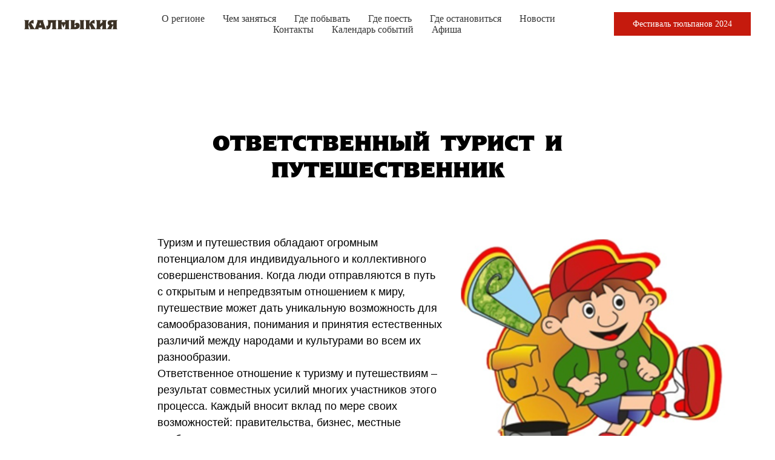

--- FILE ---
content_type: text/html; charset=UTF-8
request_url: https://tourism-kalmykia.ru/responsible_tourist_and_traveler
body_size: 8516
content:
<!DOCTYPE html> <html> <head> <meta charset="utf-8" /> <meta http-equiv="Content-Type" content="text/html; charset=utf-8" /> <meta name="viewport" content="width=device-width, initial-scale=1.0" /> <!--metatextblock--> <title>Ответственный турист и путешественник</title> <meta property="og:url" content="https://tourism-kalmykia.ru/responsible_tourist_and_traveler" /> <meta property="og:title" content="Ответственный турист и путешественник" /> <meta property="og:description" content="" /> <meta property="og:type" content="website" /> <meta property="og:image" content="https://thb.tildacdn.com/tild6462-3136-4136-b366-346137313739/-/resize/504x/photo.jpg" /> <link rel="canonical" href="https://tourism-kalmykia.ru/responsible_tourist_and_traveler"> <!--/metatextblock--> <meta name="format-detection" content="telephone=no" /> <meta http-equiv="x-dns-prefetch-control" content="on"> <link rel="dns-prefetch" href="https://ws.tildacdn.com"> <link rel="dns-prefetch" href="https://static.tildacdn.com"> <link rel="dns-prefetch" href="https://fonts.tildacdn.com"> <link rel="shortcut icon" href="https://static.tildacdn.com/tild3137-3565-4966-b462-323636393263/243_2.ico" type="image/x-icon" /> <link rel="apple-touch-icon" href="https://static.tildacdn.com/tild3766-3963-4239-b165-623266346364/243.png"> <link rel="apple-touch-icon" sizes="76x76" href="https://static.tildacdn.com/tild3766-3963-4239-b165-623266346364/243.png"> <link rel="apple-touch-icon" sizes="152x152" href="https://static.tildacdn.com/tild3766-3963-4239-b165-623266346364/243.png"> <link rel="apple-touch-startup-image" href="https://static.tildacdn.com/tild3766-3963-4239-b165-623266346364/243.png"> <meta name="msapplication-TileColor" content="#000000"> <meta name="msapplication-TileImage" content="https://static.tildacdn.com/tild3731-3734-4836-b436-643530373864/243.png"> <!-- Assets --> <script src="https://neo.tildacdn.com/js/tilda-fallback-1.0.min.js" async charset="utf-8"></script> <link rel="stylesheet" href="https://static.tildacdn.com/css/tilda-grid-3.0.min.css" type="text/css" media="all" onerror="this.loaderr='y';"/> <link rel="stylesheet" href="https://static.tildacdn.com/ws/project5521993/tilda-blocks-page27682040.min.css?t=1758704191" type="text/css" media="all" onerror="this.loaderr='y';" /> <link rel="stylesheet" href="https://static.tildacdn.com/css/tilda-animation-2.0.min.css" type="text/css" media="all" onerror="this.loaderr='y';" /> <link rel="stylesheet" href="https://static.tildacdn.com/css/tilda-slds-1.4.min.css" type="text/css" media="print" onload="this.media='all';" onerror="this.loaderr='y';" /> <noscript><link rel="stylesheet" href="https://static.tildacdn.com/css/tilda-slds-1.4.min.css" type="text/css" media="all" /></noscript> <script type="text/javascript">TildaFonts=["90021","90022","90023","90024"];</script> <script type="text/javascript" src="https://static.tildacdn.com/js/tilda-fonts.min.js" charset="utf-8" onerror="this.loaderr='y';"></script> <script nomodule src="https://static.tildacdn.com/js/tilda-polyfill-1.0.min.js" charset="utf-8"></script> <script type="text/javascript">function t_onReady(func) {if(document.readyState!='loading') {func();} else {document.addEventListener('DOMContentLoaded',func);}}
function t_onFuncLoad(funcName,okFunc,time) {if(typeof window[funcName]==='function') {okFunc();} else {setTimeout(function() {t_onFuncLoad(funcName,okFunc,time);},(time||100));}}function t_throttle(fn,threshhold,scope) {return function() {fn.apply(scope||this,arguments);};}</script> <script src="https://static.tildacdn.com/js/jquery-1.10.2.min.js" charset="utf-8" onerror="this.loaderr='y';"></script> <script src="https://static.tildacdn.com/js/tilda-scripts-3.0.min.js" charset="utf-8" defer onerror="this.loaderr='y';"></script> <script src="https://static.tildacdn.com/ws/project5521993/tilda-blocks-page27682040.min.js?t=1758704191" charset="utf-8" async onerror="this.loaderr='y';"></script> <script src="https://static.tildacdn.com/js/tilda-lazyload-1.0.min.js" charset="utf-8" async onerror="this.loaderr='y';"></script> <script src="https://static.tildacdn.com/js/tilda-animation-2.0.min.js" charset="utf-8" async onerror="this.loaderr='y';"></script> <script src="https://static.tildacdn.com/js/tilda-slds-1.4.min.js" charset="utf-8" async onerror="this.loaderr='y';"></script> <script src="https://static.tildacdn.com/js/hammer.min.js" charset="utf-8" async onerror="this.loaderr='y';"></script> <script src="https://static.tildacdn.com/js/tilda-menu-1.0.min.js" charset="utf-8" async onerror="this.loaderr='y';"></script> <script src="https://static.tildacdn.com/js/tilda-skiplink-1.0.min.js" charset="utf-8" async onerror="this.loaderr='y';"></script> <script src="https://static.tildacdn.com/js/tilda-events-1.0.min.js" charset="utf-8" async onerror="this.loaderr='y';"></script> <!-- nominify begin --><!-- Yandex.Metrika counter --> <script type="text/javascript" > 
   (function(m,e,t,r,i,k,a){m[i]=m[i]||function(){(m[i].a=m[i].a||[]).push(arguments)}; 
   m[i].l=1*new Date(); 
   for (var j = 0; j < document.scripts.length; j++) {if (document.scripts[j].src === r) { return; }} 
   k=e.createElement(t),a=e.getElementsByTagName(t)[0],k.async=1,k.src=r,a.parentNode.insertBefore(k,a)}) 
   (window, document, "script", "https://mc.yandex.ru/metrika/tag.js", "ym"); 
 
   ym(91678339, "init", { 
        clickmap:true, 
        trackLinks:true, 
        accurateTrackBounce:true, 
        webvisor:true 
   }); 
</script> <noscript><div><img src="https://mc.yandex.ru/watch/91678339" style="position:absolute; left:-9999px;" alt="" /></div></noscript> <!-- /Yandex.Metrika counter --> <script src="//code.jivo.ru/widget/J0ZUazaBah" async></script> <!-- nominify end --><script type="text/javascript">window.dataLayer=window.dataLayer||[];</script> <script type="text/javascript">(function() {if((/bot|google|yandex|baidu|bing|msn|duckduckbot|teoma|slurp|crawler|spider|robot|crawling|facebook/i.test(navigator.userAgent))===false&&typeof(sessionStorage)!='undefined'&&sessionStorage.getItem('visited')!=='y'&&document.visibilityState){var style=document.createElement('style');style.type='text/css';style.innerHTML='@media screen and (min-width: 980px) {.t-records {opacity: 0;}.t-records_animated {-webkit-transition: opacity ease-in-out .2s;-moz-transition: opacity ease-in-out .2s;-o-transition: opacity ease-in-out .2s;transition: opacity ease-in-out .2s;}.t-records.t-records_visible {opacity: 1;}}';document.getElementsByTagName('head')[0].appendChild(style);function t_setvisRecs(){var alr=document.querySelectorAll('.t-records');Array.prototype.forEach.call(alr,function(el) {el.classList.add("t-records_animated");});setTimeout(function() {Array.prototype.forEach.call(alr,function(el) {el.classList.add("t-records_visible");});sessionStorage.setItem("visited","y");},400);}
document.addEventListener('DOMContentLoaded',t_setvisRecs);}})();</script></head> <body class="t-body" style="margin:0;"> <!--allrecords--> <div id="allrecords" class="t-records" data-hook="blocks-collection-content-node" data-tilda-project-id="5521993" data-tilda-page-id="27682040" data-tilda-page-alias="responsible_tourist_and_traveler" data-tilda-formskey="8987a99d031d5f0e647de1fcf5521993" data-tilda-lazy="yes" data-tilda-root-zone="com" data-tilda-project-headcode="yes" data-tilda-project-country="RU"> <!--header--> <header id="t-header" class="t-records" data-hook="blocks-collection-content-node" data-tilda-project-id="5521993" data-tilda-page-id="27459165" data-tilda-page-alias="header" data-tilda-formskey="8987a99d031d5f0e647de1fcf5521993" data-tilda-lazy="yes" data-tilda-root-zone="com" data-tilda-project-headcode="yes" data-tilda-project-country="RU"> <div id="rec546995475" class="r t-rec t-screenmin-640px" style=" " data-animationappear="off" data-record-type="257" data-screen-min="640px"> <!-- T228 --> <div id="nav546995475marker"></div> <div id="nav546995475" class="t228 t228__positionstatic " style="background-color: rgba(255,255,255,1); height:80px; " data-bgcolor-hex="#ffffff" data-bgcolor-rgba="rgba(255,255,255,1)" data-navmarker="nav546995475marker" data-appearoffset="100px" data-bgopacity-two="" data-menushadow="" data-menushadow-css="" data-bgopacity="1" data-menu-items-align="center" data-menu="yes"> <div class="t228__maincontainer " style="height:80px;"> <div class="t228__padding40px"></div> <div class="t228__leftside"> <div class="t228__leftcontainer"> <a href="https://tourism-kalmykia.ru/" class="t228__imgwrapper"> <img class="t228__imglogo "
src="https://static.tildacdn.com/tild6661-6538-4333-b634-626131653833/Group.svg"
imgfield="img"
style="max-height: 80px" alt=""> </a> </div> </div> <div class="t228__centerside "> <nav class="t228__centercontainer"> <ul role="list" class="t228__list t-menu__list t228__list_hidden"> <li class="t228__list_item"
style="padding:0 15px 0 0;"> <a class="t-menu__link-item"
href="#rec531395479" data-menu-submenu-hook="" data-menu-item-number="1">
О регионе
</a> </li> <li class="t228__list_item"
style="padding:0 15px;"> <a class="t-menu__link-item"
href="#rec530738475" data-menu-submenu-hook="" data-menu-item-number="2">
Чем заняться
</a> </li> <li class="t228__list_item"
style="padding:0 15px;"> <a class="t-menu__link-item"
href="#rec532270237" data-menu-submenu-hook="" data-menu-item-number="3">
Где побывать
</a> </li> <li class="t228__list_item"
style="padding:0 15px;"> <a class="t-menu__link-item"
href="#poest" data-menu-submenu-hook="" data-menu-item-number="4">
Где поесть
</a> </li> <li class="t228__list_item"
style="padding:0 15px;"> <a class="t-menu__link-item"
href="#otel" data-menu-submenu-hook="" data-menu-item-number="5">
Где остановиться
</a> </li> <li class="t228__list_item"
style="padding:0 15px;"> <a class="t-menu__link-item"
href="#novosti" data-menu-submenu-hook="" data-menu-item-number="6">
Новости
</a> </li> <li class="t228__list_item"
style="padding:0 15px;"> <a class="t-menu__link-item"
href="#rec531259529" data-menu-submenu-hook="" data-menu-item-number="7">
Контакты
</a> </li> <li class="t228__list_item"
style="padding:0 15px;"> <a class="t-menu__link-item"
href="https://tourism-kalmykia.ru/calendar_of_events" data-menu-submenu-hook="" data-menu-item-number="8">
Календарь событий
</a> </li> <li class="t228__list_item"
style="padding:0 0 0 15px;"> <a class="t-menu__link-item"
href="https://tourism-kalmykia.ru/afisha" data-menu-submenu-hook="" data-menu-item-number="9">
Афиша
</a> </li> </ul> </nav> </div> <div class="t228__rightside"> <div class="t228__rightcontainer"> <div class="t228__right_buttons"> <div class="t228__right_buttons_wrap"> <div class="t228__right_buttons_but"> <a
class="t-btn t-btnflex t-btnflex_type_button t-btnflex_sm"
href="https://фестивальтюльпанов.рф/"> <span class="t-btnflex__text">Фестиваль тюльпанов 2024</span> <style>#rec546995475 .t-btnflex.t-btnflex_type_button {color:#ffffff;background-color:#c51a0d;border-style:solid !important;border-color:#c51a0d !important;--border-width:1px;border-radius:0px;box-shadow:none !important;font-family:GraphikTT;font-weight:400;transition-duration:0.2s;transition-property:background-color,color,border-color,box-shadow,opacity,transform;transition-timing-function:ease-in-out;}@media (hover:hover) {#rec546995475 .t-btnflex.t-btnflex_type_button:not(.t-animate_no-hover):hover {color:#363636 !important;border-color:#c51a0d !important;background-color:#ffffff !important;}#rec546995475 .t-btnflex.t-btnflex_type_button:not(.t-animate_no-hover):focus-visible {color:#363636 !important;border-color:#c51a0d !important;background-color:#ffffff !important;}}</style> </a> </div> </div> </div> </div> </div> <div class="t228__padding40px"> </div> </div> </div> <style>@media screen and (max-width:980px){#rec546995475 .t228{position:static;}}</style> <script>window.addEventListener('load',function() {t_onFuncLoad('t228_setWidth',function() {t228_setWidth('546995475');});});window.addEventListener('resize',t_throttle(function() {t_onFuncLoad('t228_setWidth',function() {t228_setWidth('546995475');});t_onFuncLoad('t_menu__setBGcolor',function() {t_menu__setBGcolor('546995475','.t228');});}));t_onReady(function() {t_onFuncLoad('t_menu__highlightActiveLinks',function() {t_menu__highlightActiveLinks('.t228__list_item a');});t_onFuncLoad('t228__init',function() {t228__init('546995475');});t_onFuncLoad('t_menu__setBGcolor',function() {t_menu__setBGcolor('546995475','.t228');});t_onFuncLoad('t_menu__interactFromKeyboard',function() {t_menu__interactFromKeyboard('546995475');});t_onFuncLoad('t228_setWidth',function() {t228_setWidth('546995475');});});</script> <style>#rec546995475 .t-menu__link-item{-webkit-transition:color 0.3s ease-in-out,opacity 0.3s ease-in-out;transition:color 0.3s ease-in-out,opacity 0.3s ease-in-out;position:relative;}#rec546995475 .t-menu__link-item:not(.t-active):not(.tooltipstered)::after{content:'';position:absolute;left:0;bottom:20%;opacity:0;width:100%;height:100%;border-bottom:0px solid #c51a0d;-webkit-box-shadow:inset 0px -1px 0px 0px #c51a0d;-moz-box-shadow:inset 0px -1px 0px 0px #c51a0d;box-shadow:inset 0px -1px 0px 0px #c51a0d;-webkit-transition:all 0.3s ease;transition:all 0.3s ease;pointer-events:none;}#rec546995475 .t-menu__link-item.t-active:not(.t978__menu-link){color:#c51a0d !important;font-weight:400 !important;opacity:1 !important;}#rec546995475 .t-menu__link-item:not(.t-active):not(.tooltipstered):hover{color:#c51a0d !important;opacity:1 !important;}#rec546995475 .t-menu__link-item:not(.t-active):not(.tooltipstered):focus-visible{color:#c51a0d !important;opacity:1 !important;}#rec546995475 .t-menu__link-item:not(.t-active):not(.tooltipstered):hover::after{opacity:1;bottom:-0px;}#rec546995475 .t-menu__link-item:not(.t-active):not(.tooltipstered):focus-visible::after{opacity:1;bottom:-0px;}@supports (overflow:-webkit-marquee) and (justify-content:inherit){#rec546995475 .t-menu__link-item,#rec546995475 .t-menu__link-item.t-active{opacity:1 !important;}}</style> <style> #rec546995475 .t228__leftcontainer a{color:#ffffff;}#rec546995475 a.t-menu__link-item{font-size:16px;color:#363636;font-weight:500;font-family:'GraphikTT';}#rec546995475 .t228__right_langs_lang a{font-size:16px;color:#363636;font-weight:500;font-family:'GraphikTT';}</style> <style> #rec546995475 .t228__logo{color:#ffffff;}</style> </div> <div id="rec546995714" class="r t-rec t-rec_pt_0 t-rec_pb_0 t-screenmax-640px" style="padding-top:0px;padding-bottom:0px; " data-animationappear="off" data-record-type="450" data-screen-max="640px"> <div class="t450__menu__content "
style="top:20px; " data-menu="yes" data-appearoffset="" data-hideoffset=""> <div class="t450__burger_container t450__small t450__burger-nobg"> <div class="t450__burger_bg "
style="; opacity:0.0;"> </div> <button type="button"
class="t-menuburger t-menuburger_fourth t-menuburger__small"
aria-label="Навигационное меню"
aria-expanded="false"> <span style="background-color:#ffffff;"></span> <span style="background-color:#ffffff;"></span> <span style="background-color:#ffffff;"></span> <span style="background-color:#ffffff;"></span> </button> <script>function t_menuburger_init(recid) {var rec=document.querySelector('#rec' + recid);if(!rec) return;var burger=rec.querySelector('.t-menuburger');if(!burger) return;var isSecondStyle=burger.classList.contains('t-menuburger_second');if(isSecondStyle&&!window.isMobile&&!('ontouchend' in document)) {burger.addEventListener('mouseenter',function() {if(burger.classList.contains('t-menuburger-opened')) return;burger.classList.remove('t-menuburger-unhovered');burger.classList.add('t-menuburger-hovered');});burger.addEventListener('mouseleave',function() {if(burger.classList.contains('t-menuburger-opened')) return;burger.classList.remove('t-menuburger-hovered');burger.classList.add('t-menuburger-unhovered');setTimeout(function() {burger.classList.remove('t-menuburger-unhovered');},300);});}
burger.addEventListener('click',function() {if(!burger.closest('.tmenu-mobile')&&!burger.closest('.t450__burger_container')&&!burger.closest('.t466__container')&&!burger.closest('.t204__burger')&&!burger.closest('.t199__js__menu-toggler')) {burger.classList.toggle('t-menuburger-opened');burger.classList.remove('t-menuburger-unhovered');}});var menu=rec.querySelector('[data-menu="yes"]');if(!menu) return;var menuLinks=menu.querySelectorAll('.t-menu__link-item');var submenuClassList=['t978__menu-link_hook','t978__tm-link','t966__tm-link','t794__tm-link','t-menusub__target-link'];Array.prototype.forEach.call(menuLinks,function(link) {link.addEventListener('click',function() {var isSubmenuHook=submenuClassList.some(function(submenuClass) {return link.classList.contains(submenuClass);});if(isSubmenuHook) return;burger.classList.remove('t-menuburger-opened');});});menu.addEventListener('clickedAnchorInTooltipMenu',function() {burger.classList.remove('t-menuburger-opened');});}
t_onReady(function() {t_onFuncLoad('t_menuburger_init',function(){t_menuburger_init('546995714');});});</script> <style>.t-menuburger{position:relative;flex-shrink:0;width:28px;height:20px;padding:0;border:none;background-color:transparent;outline:none;-webkit-transform:rotate(0deg);transform:rotate(0deg);transition:transform .5s ease-in-out;cursor:pointer;z-index:999;}.t-menuburger span{display:block;position:absolute;width:100%;opacity:1;left:0;-webkit-transform:rotate(0deg);transform:rotate(0deg);transition:.25s ease-in-out;height:3px;background-color:#000;}.t-menuburger span:nth-child(1){top:0px;}.t-menuburger span:nth-child(2),.t-menuburger span:nth-child(3){top:8px;}.t-menuburger span:nth-child(4){top:16px;}.t-menuburger__big{width:42px;height:32px;}.t-menuburger__big span{height:5px;}.t-menuburger__big span:nth-child(2),.t-menuburger__big span:nth-child(3){top:13px;}.t-menuburger__big span:nth-child(4){top:26px;}.t-menuburger__small{width:22px;height:14px;}.t-menuburger__small span{height:2px;}.t-menuburger__small span:nth-child(2),.t-menuburger__small span:nth-child(3){top:6px;}.t-menuburger__small span:nth-child(4){top:12px;}.t-menuburger-opened span:nth-child(1){top:8px;width:0%;left:50%;}.t-menuburger-opened span:nth-child(2){-webkit-transform:rotate(45deg);transform:rotate(45deg);}.t-menuburger-opened span:nth-child(3){-webkit-transform:rotate(-45deg);transform:rotate(-45deg);}.t-menuburger-opened span:nth-child(4){top:8px;width:0%;left:50%;}.t-menuburger-opened.t-menuburger__big span:nth-child(1){top:6px;}.t-menuburger-opened.t-menuburger__big span:nth-child(4){top:18px;}.t-menuburger-opened.t-menuburger__small span:nth-child(1),.t-menuburger-opened.t-menuburger__small span:nth-child(4){top:6px;}@media (hover),(min-width:0\0){.t-menuburger_first:hover span:nth-child(1){transform:translateY(1px);}.t-menuburger_first:hover span:nth-child(4){transform:translateY(-1px);}.t-menuburger_first.t-menuburger__big:hover span:nth-child(1){transform:translateY(3px);}.t-menuburger_first.t-menuburger__big:hover span:nth-child(4){transform:translateY(-3px);}}.t-menuburger_second span:nth-child(2),.t-menuburger_second span:nth-child(3){width:80%;left:20%;right:0;}@media (hover),(min-width:0\0){.t-menuburger_second.t-menuburger-hovered span:nth-child(2),.t-menuburger_second.t-menuburger-hovered span:nth-child(3){animation:t-menuburger-anim 0.3s ease-out normal forwards;}.t-menuburger_second.t-menuburger-unhovered span:nth-child(2),.t-menuburger_second.t-menuburger-unhovered span:nth-child(3){animation:t-menuburger-anim2 0.3s ease-out normal forwards;}}.t-menuburger_second.t-menuburger-opened span:nth-child(2),.t-menuburger_second.t-menuburger-opened span:nth-child(3){left:0;right:0;width:100%!important;}.t-menuburger_third span:nth-child(4){width:70%;left:unset;right:0;}@media (hover),(min-width:0\0){.t-menuburger_third:not(.t-menuburger-opened):hover span:nth-child(4){width:100%;}}.t-menuburger_third.t-menuburger-opened span:nth-child(4){width:0!important;right:50%;}.t-menuburger_fourth{height:12px;}.t-menuburger_fourth.t-menuburger__small{height:8px;}.t-menuburger_fourth.t-menuburger__big{height:18px;}.t-menuburger_fourth span:nth-child(2),.t-menuburger_fourth span:nth-child(3){top:4px;opacity:0;}.t-menuburger_fourth span:nth-child(4){top:8px;}.t-menuburger_fourth.t-menuburger__small span:nth-child(2),.t-menuburger_fourth.t-menuburger__small span:nth-child(3){top:3px;}.t-menuburger_fourth.t-menuburger__small span:nth-child(4){top:6px;}.t-menuburger_fourth.t-menuburger__small span:nth-child(2),.t-menuburger_fourth.t-menuburger__small span:nth-child(3){top:3px;}.t-menuburger_fourth.t-menuburger__small span:nth-child(4){top:6px;}.t-menuburger_fourth.t-menuburger__big span:nth-child(2),.t-menuburger_fourth.t-menuburger__big span:nth-child(3){top:6px;}.t-menuburger_fourth.t-menuburger__big span:nth-child(4){top:12px;}@media (hover),(min-width:0\0){.t-menuburger_fourth:not(.t-menuburger-opened):hover span:nth-child(1){transform:translateY(1px);}.t-menuburger_fourth:not(.t-menuburger-opened):hover span:nth-child(4){transform:translateY(-1px);}.t-menuburger_fourth.t-menuburger__big:not(.t-menuburger-opened):hover span:nth-child(1){transform:translateY(3px);}.t-menuburger_fourth.t-menuburger__big:not(.t-menuburger-opened):hover span:nth-child(4){transform:translateY(-3px);}}.t-menuburger_fourth.t-menuburger-opened span:nth-child(1),.t-menuburger_fourth.t-menuburger-opened span:nth-child(4){top:4px;}.t-menuburger_fourth.t-menuburger-opened span:nth-child(2),.t-menuburger_fourth.t-menuburger-opened span:nth-child(3){opacity:1;}@keyframes t-menuburger-anim{0%{width:80%;left:20%;right:0;}50%{width:100%;left:0;right:0;}100%{width:80%;left:0;right:20%;}}@keyframes t-menuburger-anim2{0%{width:80%;left:0;}50%{width:100%;right:0;left:0;}100%{width:80%;left:20%;right:0;}}</style> </div> </div> <!-- t450 --> <div id="nav546995714marker"></div> <div class="t450__overlay"> <div class="t450__overlay_bg"
style=" "> </div> </div> <div id="nav546995714" class="t450 " data-tooltip-hook="#menuopen"
style="max-width: 500px;background-color: #ffffff;"> <button type="button"
class="t450__close-button t450__close t450_opened "
style="background-color: #ffffff;"
aria-label="Закрыть меню"> <div class="t450__close_icon" style="color:#6d6d6d;"> <span></span> <span></span> <span></span> <span></span> </div> </button> <div class="t450__container t-align_left"> <div class="t450__top"> <div class="t450__logowrapper"> <a href="https://tourism-kalmykia.ru/"> <img class="t450__logoimg"
src="https://static.tildacdn.com/tild3637-3765-4663-a633-383964623564/_.svg"
imgfield="img"
style="max-width: 200px;" alt=""> </a> </div> <nav class="t450__menu"> <ul role="list" class="t450__list t-menu__list"> <li class="t450__list_item"
style="padding:0 0 5px 0;"> <a class="t-menu__link-item "
href="#rec531395479" data-menu-submenu-hook="" data-menu-item-number="1">
О регионе
</a> </li> <li class="t450__list_item"
style="padding:5px 0;"> <a class="t-menu__link-item "
href="#rec530738475" data-menu-submenu-hook="" data-menu-item-number="2">
Чем заняться
</a> </li> <li class="t450__list_item"
style="padding:5px 0;"> <a class="t-menu__link-item "
href="#rec532270237" data-menu-submenu-hook="" data-menu-item-number="3">
Где побывать
</a> </li> <li class="t450__list_item"
style="padding:5px 0;"> <a class="t-menu__link-item "
href="#novosti" data-menu-submenu-hook="" data-menu-item-number="4">
Новости
</a> </li> <li class="t450__list_item"
style="padding:5px 0;"> <a class="t-menu__link-item "
href="#rec531259529" data-menu-submenu-hook="" data-menu-item-number="5">
Контакты
</a> </li> <li class="t450__list_item"
style="padding:5px 0;"> <a class="t-menu__link-item "
href="https://tourism-kalmykia.ru/afisha" data-menu-submenu-hook="" data-menu-item-number="6">
Афиша
</a> </li> <li class="t450__list_item"
style="padding:5px 0;"> <a class="t-menu__link-item "
href="#otel" data-menu-submenu-hook="" data-menu-item-number="7">
Где остановиться
</a> </li> <li class="t450__list_item"
style="padding:5px 0;"> <a class="t-menu__link-item "
href="#poest" data-menu-submenu-hook="" data-menu-item-number="8">
Где поесть
</a> </li> <li class="t450__list_item"
style="padding:5px 0 0;"> <a class="t-menu__link-item "
href="https://tourism-kalmykia.ru/calendar_of_events" data-menu-submenu-hook="" data-menu-item-number="9">
Календарь событий
</a> </li> </ul> </nav> </div> <div class="t450__rightside"> <div class="t450__rightcontainer"> <div class="t450__right_buttons"> <div class="t450__right_buttons_wrap"> <div class="t450__right_buttons_but "> <a
class="t-btn t-btnflex t-btnflex_type_button t-btnflex_sm"
href="https://фестивальтюльпанов.рф/"> <span class="t-btnflex__text">Фестиваль тюльпанов 2024</span> <style>#rec546995714 .t-btnflex.t-btnflex_type_button {color:#ffffff;background-color:#c51a0d;border-style:none !important;border-radius:0px;box-shadow:none !important;transition-duration:0.2s;transition-property:background-color,color,border-color,box-shadow,opacity,transform;transition-timing-function:ease-in-out;}</style> </a> </div> </div> </div> </div> </div> </div> </div> <script>t_onReady(function() {var rec=document.querySelector('#rec546995714');if(!rec) return;rec.setAttribute('data-animationappear','off');rec.style.opacity=1;t_onFuncLoad('t450_initMenu',function() {t450_initMenu('546995714');});});</script> <style>#rec546995714 .t-menu__link-item{}@supports (overflow:-webkit-marquee) and (justify-content:inherit){#rec546995714 .t-menu__link-item,#rec546995714 .t-menu__link-item.t-active{opacity:1 !important;}}</style> <style> #rec546995714 a.t-menu__link-item{font-size:23px;color:#6d6d6d;font-weight:400;font-family:'GraphikTT';}</style> <style> #rec546995714 .t450__right_langs_lang a{color:#6d6d6d;font-weight:400;font-family:'GraphikTT';}</style> </div> </header> <!--/header--> <div id="rec447028340" class="r t-rec t-rec_pt_135 t-rec_pb_0" style="padding-top:135px;padding-bottom:0px; " data-record-type="33"> <!-- T017 --> <div class="t017"> <div class="t-container t-align_center"> <div class="t-col t-col_10 t-prefix_1"> <div class="t017__title t-title t-title_xxs" field="title"><p style="text-align: center;"><strong>Ответственный турист и путешественник</strong></p></div> </div> </div> </div> </div> <div id="rec447028341" class="r t-rec t-rec_pt_75 t-rec_pb_75" style="padding-top:75px;padding-bottom:75px; " data-record-type="182"> <!-- T167 --> <div class="t167"> <div class="t-container"> <div class="t-prefix_2 t-col t-col_10"> <div class="t-col t-col_5 t167__imgblock" itemscope itemtype="http://schema.org/ImageObject"> <meta itemprop="image" content="https://static.tildacdn.com/tild6462-3136-4136-b366-346137313739/photo.jpg"> <img class="t167__img t-img"
src="https://thb.tildacdn.com/tild6462-3136-4136-b366-346137313739/-/empty/photo.jpg" data-original="https://static.tildacdn.com/tild6462-3136-4136-b366-346137313739/photo.jpg"
imgfield="img" data-tu-max-width="920" data-tu-max-height="920"
alt=""> <div class="t167__imgdescr t-descr" field="imgdescr" itemprop="description"></div> </div> <div class="t-col t-col_8" style="margin:0; float:none; display:inherit;"> <div field="text" class="t167__text t-text t-text_md">Туризм и путешествия обладают огромным потенциалом для индивидуального и коллективного совершенствования. Когда люди отправляются в путь с открытым и непредвзятым отношением к миру, путешествие может дать уникальную возможность для самообразования, понимания и принятия естественных различий между народами и культурами во всем их разнообразии.<br />Ответственное отношение к туризму и путешествиям – результат совместных усилий многих участников этого процесса. Каждый вносит вклад по мере своих возможностей: правительства, бизнес, местные сообщества, но и вы в качестве гостя и посетителя можете сделать необычайно много.<br />Для этого:<br /><ul><li>смотрите на иные культуры и традиции без страха и предубеждения как на новый, обогащающий опыт и в ответ вы встретите уважение и проявление гостеприимства со стороны местного населения,</li><li>будьте терпимы и восприимчивы к разнообразию: не нарушайте социальных и культурных традиций и обычаев,</li><li>соблюдайте права человека, любая форма эксплуатации противоречит основополагающим целям и задачам туризма, сексуальная эксплуатация детей является преступлением, преследуемым по закону в стране пребывания или на родине нарушителя,</li><li>вносите свой вклад в защиту окружающей среды, оберегайте живую природу и естественную среду обитания, не приобретайте товары, в изготовлении которых использовались растения или животные, находящиеся под угрозой исчезновения,</li><li>берегите памятники культуры, с уважением относитесь ко всему, что составляет художественное, археологическое и культурное наследие человечества,</li><li>помните, что ваше путешествие может помочь экономическому и социальному развитию тех мест, которые вы посещаете, приобретая изделия и товары местных мастеров, вы поддерживаете местную промышленность в соответствии с принципами справедливой торговли, торг при покупке товаров должен основываться на представлении о справедливом вознаграждении,</li><li>до выезда ознакомьтесь с санитарной ситуацией в месте назначения, узнайте про средства связи с консульскими службами, а также со службами спасения и экстренной помощи, убедитесь в том, что вашему здоровью и личной безопасности ничто не угрожает; при наличии специфических требований с вашей стороны (диета, специальное оборудование для доступа и перемещения, медицинский уход), проверьте в какой степени эти требования могут быть удовлетворены в месте назначения, прежде чем принять решение о поездке,</li><li>постарайтесь узнать как можно больше о месте вашего назначения, вникните в обычаи, нормы и традиции, избегайте поступков, которые могут оскорбить местное население,</li><li>познакомьтесь с законодательством страны посещения с тем, чтобы даже случайно не нарушить его, не принимайте участия в обороте наркотиков, оружия, антиквариата, охраняемых видов флоры и фауны, а также предметов и веществ, представляющих опасность или запрещенных национальным законодательством.</li></ul>* Советы (практическое руководство) основываются на Глобальном этическом Кодексе туризма ЮНВТО</div> </div> </div> </div> </div> </div> <div id="rec454158009" class="r t-rec t-rec_pt_75 t-rec_pb_75" style="padding-top:75px;padding-bottom:75px; " data-record-type="3"> <!-- T107 --> <div class="t107"> <div class="t-align_center" itemscope itemtype="http://schema.org/ImageObject"> <meta itemprop="image" content="https://static.tildacdn.com/tild3966-3033-4330-a163-356164643963/tourism.jpg"> <img class="t-img t-width t107__widthauto"
src="https://thb.tildacdn.com/tild3966-3033-4330-a163-356164643963/-/empty/tourism.jpg" data-original="https://static.tildacdn.com/tild3966-3033-4330-a163-356164643963/tourism.jpg"
imgfield="img"
alt=""> </div> </div> </div> </div> <!--/allrecords--> <!-- Stat --> <!-- Yandex.Metrika counter 91678339 --> <script type="text/javascript" data-tilda-cookie-type="analytics">setTimeout(function(){(function(m,e,t,r,i,k,a){m[i]=m[i]||function(){(m[i].a=m[i].a||[]).push(arguments)};m[i].l=1*new Date();k=e.createElement(t),a=e.getElementsByTagName(t)[0],k.async=1,k.src=r,a.parentNode.insertBefore(k,a)})(window,document,"script","https://mc.yandex.ru/metrika/tag.js","ym");window.mainMetrikaId='91678339';ym(window.mainMetrikaId,"init",{clickmap:true,trackLinks:true,accurateTrackBounce:true,webvisor:true,params:{__ym:{"ymCms":{"cms":"tilda","cmsVersion":"1.0","cmsCatalog":"1"}}},ecommerce:"dataLayer"});},2000);</script> <noscript><div><img src="https://mc.yandex.ru/watch/91678339" style="position:absolute; left:-9999px;" alt="" /></div></noscript> <!-- /Yandex.Metrika counter --> <script type="text/javascript">if(!window.mainTracker) {window.mainTracker='tilda';}
setTimeout(function(){(function(d,w,k,o,g) {var n=d.getElementsByTagName(o)[0],s=d.createElement(o),f=function(){n.parentNode.insertBefore(s,n);};s.type="text/javascript";s.async=true;s.key=k;s.id="tildastatscript";s.src=g;if(w.opera=="[object Opera]") {d.addEventListener("DOMContentLoaded",f,false);} else {f();}})(document,window,'e2e9f3d39a53a6a4a7a4d9dc102275f5','script','https://static.tildacdn.com/js/tilda-stat-1.0.min.js');},2000);</script> </body> </html>

--- FILE ---
content_type: image/svg+xml
request_url: https://static.tildacdn.com/tild3637-3765-4663-a633-383964623564/_.svg
body_size: 1486
content:
<?xml version="1.0" encoding="UTF-8"?> <svg xmlns="http://www.w3.org/2000/svg" width="154" height="19" viewBox="0 0 154 19" fill="none"> <path d="M0 0.402706H8.45727C7.36013 1.15752 7.08495 2.69454 7.08495 4.71861V13.6182C7.08495 15.6401 7.36013 17.1793 8.45727 17.9341H0C1.07391 17.1793 1.37232 15.6423 1.37232 13.6182V4.71861C1.37053 2.69665 1.07391 1.15962 0 0.402706ZM12.7547 6.36317C12.1829 6.36317 11.7487 6.41799 11.3609 6.52551L15.2474 13.8881C16.2302 15.7751 17.0307 17.2594 17.7847 17.9341H9.23635C9.6241 17.5567 9.80814 17.0971 9.80814 16.5046C9.80814 15.8299 9.5562 14.9676 9.05409 13.8354L7.08853 9.43933C7.40838 5.7433 10.2888 0.0253009 15.569 0V7.68724C15.1312 6.95774 14.1038 6.36317 12.7547 6.36317Z" fill="#363636"></path> <path d="M21.2133 0.402344H31.9113C31.1572 1.04962 31.0893 2.55924 31.6826 4.58331L34.3807 13.8877C34.9525 15.8295 35.4547 17.2042 36.2087 17.9337H28.6199C29.3972 17.394 29.6491 16.4768 29.3507 14.9672H23.7042C23.4076 16.4768 23.6577 17.394 24.435 17.9337H16.9141C17.6681 17.2063 18.172 15.8295 18.742 13.8877L21.4402 4.58331C22.037 2.56135 21.9673 1.04962 21.2133 0.402344ZM28.0034 10.1137L26.5399 4.8806L25.0533 10.1137H28.0034Z" fill="#363636"></path> <path d="M46.5852 5.25913H43.9799C43.9334 7.01332 43.8191 9.0627 43.4778 11.4621C42.7916 16.2903 41.1691 18.3397 37.4667 18.3397C37.1237 18.3397 36.7574 18.3123 36.4375 18.2321V10.6798C36.6198 11.0847 37.1004 11.5422 37.5811 11.5422C38.0153 11.5422 38.4263 11.4621 38.7461 11.0024C39.5913 9.76268 39.5234 6.9564 39.5234 4.71727C39.5234 2.69531 39.2483 1.15618 38.1511 0.401367H53.6719C52.5748 1.15618 52.2996 2.6932 52.2996 4.71727V13.6169C52.2996 15.6388 52.5748 17.1779 53.6719 17.9328H45.2146C46.2885 17.1779 46.5869 15.6409 46.5869 13.6169V5.25913H46.5852Z" fill="#363636"></path> <path d="M61.7178 6.84969V13.6198C61.7178 15.6417 61.9912 17.1809 63.0901 17.9357H54.6328C55.7067 17.1809 56.0051 15.6438 56.0051 13.6198V4.7202C56.0051 2.69824 55.7085 1.15911 54.6328 0.404297H63.0901C62.1305 1.07899 61.7875 2.34614 61.741 4.04551H67.9128C67.8664 2.34614 67.5233 1.07899 66.5638 0.404297H75.021C73.9239 1.15911 73.6487 2.69613 73.6487 4.7202V13.6198C73.6487 15.6417 73.9221 17.1809 75.021 17.9357H66.5638C67.6377 17.1809 67.9361 15.6438 67.9361 13.6198V6.84969C66.8157 9.3861 65.765 12.0553 64.8269 14.8869C63.8888 12.0553 62.8381 9.38399 61.7178 6.84969Z" fill="#363636"></path> <path d="M85.5835 11.7582C85.5835 10.0862 84.6918 9.57391 83.961 9.57391C83.3892 9.57391 83.0693 9.73625 83.0693 9.73625C83.1158 7.68688 84.6918 5.52788 87.1613 5.52788C89.6986 5.52788 91.641 7.28207 91.641 11.3007C91.641 15.8865 88.4871 17.9358 84.5328 17.9358H75.9844C77.0583 17.181 77.3567 15.644 77.3567 13.6199V4.72036C77.3567 2.6984 77.0601 1.15926 75.9844 0.404453H84.4416C83.3445 1.15926 83.0693 2.69629 83.0693 4.72036V13.8898H83.5947C84.6936 13.8898 85.5835 13.4028 85.5835 11.7582ZM91.1853 0.402344H99.6426C98.5454 1.15715 98.2703 2.69418 98.2703 4.71825V13.6178C98.2703 15.6398 98.5437 17.1789 99.6426 17.9337H91.1853C92.2592 17.1789 92.5576 15.6419 92.5576 13.6178V4.71825C92.5558 2.69629 92.2592 1.15926 91.1853 0.402344Z" fill="#363636"></path> <path d="M100.602 0.402706H109.059C107.962 1.15752 107.687 2.69454 107.687 4.71861V13.6182C107.687 15.6401 107.96 17.1793 109.059 17.9341H100.602C101.675 17.1793 101.974 15.6423 101.974 13.6182V4.71861C101.974 2.69665 101.677 1.15962 100.602 0.402706ZM113.358 6.36317C112.786 6.36317 112.352 6.41799 111.964 6.52551L115.851 13.8881C116.834 15.7751 117.634 17.2594 118.388 17.9341H109.838C110.226 17.5567 110.41 17.0971 110.41 16.5046C110.41 15.8299 110.158 14.9676 109.656 13.8354L107.69 9.43933C108.01 5.7433 110.89 0.0253009 116.171 0V7.68724C115.735 6.95774 114.705 6.36317 113.358 6.36317Z" fill="#363636"></path> <path d="M118.32 0.402344H126.778C125.68 1.15715 125.405 2.69418 125.405 4.71825V8.27934L129.336 3.8285C129.245 2.23666 128.902 1.04962 127.987 0.402344H136.445C135.347 1.15715 135.072 2.69418 135.072 4.71825V13.6178C135.072 15.6398 135.346 17.1789 136.445 17.9337H127.987C129.061 17.1789 129.36 15.6419 129.36 13.6178V10.0567L125.428 14.5076C125.52 16.0994 125.839 17.2865 126.778 17.9337H118.32C119.394 17.1789 119.693 15.6419 119.693 13.6178V4.71825C119.691 2.69629 119.394 1.15926 118.32 0.402344Z" fill="#363636"></path> <path d="M139.048 13.8897L140.876 10.5731C139.163 9.95326 137.767 8.19907 137.767 5.66477C137.767 2.10367 139.917 0.404297 143.437 0.404297H153.997C152.9 1.15911 152.625 2.69613 152.625 4.7202V13.6198C152.625 15.6417 152.9 17.1809 153.997 17.9357H145.54C146.614 17.1809 146.912 15.6438 146.912 13.6198V10.221L145.038 13.8348C144.466 14.9417 144.193 15.8041 144.193 16.5315C144.193 17.0986 144.353 17.5562 144.718 17.9336H136.375C137.104 17.261 138.042 15.724 139.048 13.8897ZM143.824 6.41747C143.824 7.71203 144.625 8.49425 145.47 8.49425H146.91V4.44822H145.47C144.464 4.44822 143.824 5.15032 143.824 6.41747Z" fill="#363636"></path> </svg> 

--- FILE ---
content_type: image/svg+xml
request_url: https://static.tildacdn.com/tild6661-6538-4333-b634-626131653833/Group.svg
body_size: 1465
content:
<?xml version="1.0" encoding="UTF-8"?> <svg xmlns="http://www.w3.org/2000/svg" width="154" height="16" viewBox="0 0 154 16" fill="none"> <path d="M0 0.341293H8.45727C7.36013 0.980994 7.08495 2.28362 7.08495 3.99902V11.5414C7.08495 13.255 7.36013 14.5594 8.45727 15.1991H0C1.07391 14.5594 1.37232 13.2568 1.37232 11.5414V3.99902C1.37053 2.28541 1.07391 0.982781 0 0.341293ZM12.7547 5.39278C12.1829 5.39278 11.7487 5.43924 11.3609 5.53037L15.2474 11.7701C16.2302 13.3694 17.0307 14.6273 17.7847 15.1991H9.23635C9.6241 14.8793 9.80814 14.4898 9.80814 13.9876C9.80814 13.4158 9.5562 12.685 9.05409 11.7255L7.08853 7.99983C7.40838 4.86744 10.2888 0.0214425 15.569 0V6.51494C15.1312 5.89668 14.1038 5.39278 12.7547 5.39278Z" fill="#3B3125"></path> <path d="M21.2113 0.341309H31.9093C31.1553 0.889879 31.0874 2.16928 31.6806 3.88468L34.3788 11.7701C34.9506 13.4159 35.4527 14.5809 36.2068 15.1992H28.6179C29.3952 14.7417 29.6472 13.9644 29.3487 12.685H23.7022C23.4056 13.9644 23.6558 14.7417 24.4331 15.1992H16.9121C17.6662 14.5827 18.1701 13.4159 18.7401 11.7701L21.4383 3.88468C22.0351 2.17107 21.9654 0.889879 21.2113 0.341309ZM28.0014 8.57165L26.538 4.13663L25.0513 8.57165H28.0014Z" fill="#3B3125"></path> <path d="M46.5852 4.45631H43.9799C43.9334 5.94299 43.8191 7.67983 43.4778 9.71329C42.7916 13.8052 41.1691 15.5421 37.4667 15.5421C37.1237 15.5421 36.7574 15.5188 36.4375 15.4509V9.05036C36.6198 9.39344 37.1004 9.78119 37.5811 9.78119C38.0153 9.78119 38.4263 9.71329 38.7461 9.32375C39.5913 8.27307 39.5234 5.89474 39.5234 3.99709C39.5234 2.28347 39.2483 0.979056 38.1511 0.339355H53.6719C52.5748 0.979056 52.2996 2.28169 52.2996 3.99709V11.5395C52.2996 13.2531 52.5748 14.5575 53.6719 15.1972H45.2146C46.2885 14.5575 46.5869 13.2549 46.5869 11.5395V4.45631H46.5852Z" fill="#3B3125"></path> <path d="M61.7178 5.80524V11.5429C61.7178 13.2565 61.9912 14.5609 63.0901 15.2006H54.6328C55.7067 14.5609 56.0051 13.2583 56.0051 11.5429V4.0005C56.0051 2.28689 55.7085 0.982474 54.6328 0.342773H63.0901C62.1305 0.914573 61.7875 1.98848 61.741 3.4287H67.9128C67.8664 1.98848 67.5233 0.914573 66.5638 0.342773H75.021C73.9239 0.982474 73.6487 2.2851 73.6487 4.0005V11.5429C73.6487 13.2565 73.9221 14.5609 75.021 15.2006H66.5638C67.6377 14.5609 67.9361 13.2583 67.9361 11.5429V5.80524C66.8157 7.95485 65.765 10.217 64.8269 12.6168C63.8888 10.217 62.8381 7.95307 61.7178 5.80524Z" fill="#3B3125"></path> <path d="M85.5835 9.96541C85.5835 8.54842 84.6918 8.11421 83.961 8.11421C83.3892 8.11421 83.0693 8.2518 83.0693 8.2518C83.1158 6.51495 84.6918 4.6852 87.1613 4.6852C89.6986 4.6852 91.641 6.17187 91.641 9.57766C91.641 13.4641 88.4871 15.2009 84.5328 15.2009H75.9844C77.0583 14.5612 77.3567 13.2586 77.3567 11.5432V4.00082C77.3567 2.28721 77.0601 0.982796 75.9844 0.343096H84.4416C83.3445 0.982796 83.0693 2.28543 83.0693 4.00082V11.7719H83.5947C84.6936 11.7719 85.5835 11.3592 85.5835 9.96541ZM91.1853 0.341309H99.6426C98.5454 0.981009 98.2703 2.28364 98.2703 3.99904V11.5414C98.2703 13.255 98.5437 14.5595 99.6426 15.1992H91.1853C92.2592 14.5595 92.5576 13.2568 92.5576 11.5414V3.99904C92.5558 2.28543 92.2592 0.982796 91.1853 0.341309Z" fill="#3B3125"></path> <path d="M100.602 0.341293H109.059C107.962 0.980994 107.687 2.28362 107.687 3.99902V11.5414C107.687 13.255 107.96 14.5594 109.059 15.1991H100.602C101.675 14.5594 101.974 13.2568 101.974 11.5414V3.99902C101.974 2.28541 101.677 0.982781 100.602 0.341293ZM113.358 5.39278C112.786 5.39278 112.352 5.43924 111.964 5.53037L115.851 11.7701C116.834 13.3694 117.634 14.6273 118.388 15.1991H109.838C110.226 14.8793 110.41 14.4898 110.41 13.9876C110.41 13.4158 110.158 12.685 109.656 11.7255L107.69 7.99983C108.01 4.86744 110.89 0.0214425 116.171 0V6.51494C115.735 5.89668 114.705 5.39278 113.358 5.39278Z" fill="#3B3125"></path> <path d="M118.318 0.341309H126.776C125.678 0.981009 125.403 2.28364 125.403 3.99904V7.01707L129.334 3.24498C129.243 1.89589 128.9 0.889879 127.985 0.341309H136.443C135.345 0.981009 135.07 2.28364 135.07 3.99904V11.5414C135.07 13.255 135.344 14.5595 136.443 15.1992H127.985C129.059 14.5595 129.358 13.2568 129.358 11.5414V8.5234L125.427 12.2955C125.518 13.6446 125.838 14.6506 126.776 15.1992H118.318C119.392 14.5595 119.691 13.2568 119.691 11.5414V3.99904C119.689 2.28543 119.392 0.982796 118.318 0.341309Z" fill="#3B3125"></path> <path d="M139.05 11.7716L140.878 8.96086C139.164 8.43552 137.769 6.94884 137.769 4.80102C137.769 1.78299 139.919 0.342773 143.439 0.342773H153.999C152.902 0.982474 152.627 2.2851 152.627 4.0005V11.5429C152.627 13.2565 152.902 14.5609 153.999 15.2006H145.542C146.616 14.5609 146.914 13.2583 146.914 11.5429V8.66245L145.04 11.7252C144.468 12.6633 144.195 13.3941 144.195 14.0106C144.195 14.4912 144.355 14.879 144.72 15.1988H136.377C137.106 14.6288 138.044 13.3262 139.05 11.7716ZM143.826 5.43894C143.826 6.53608 144.627 7.19901 145.472 7.19901H146.912V3.77H145.472C144.466 3.77 143.826 4.36502 143.826 5.43894Z" fill="#3B3125"></path> </svg> 